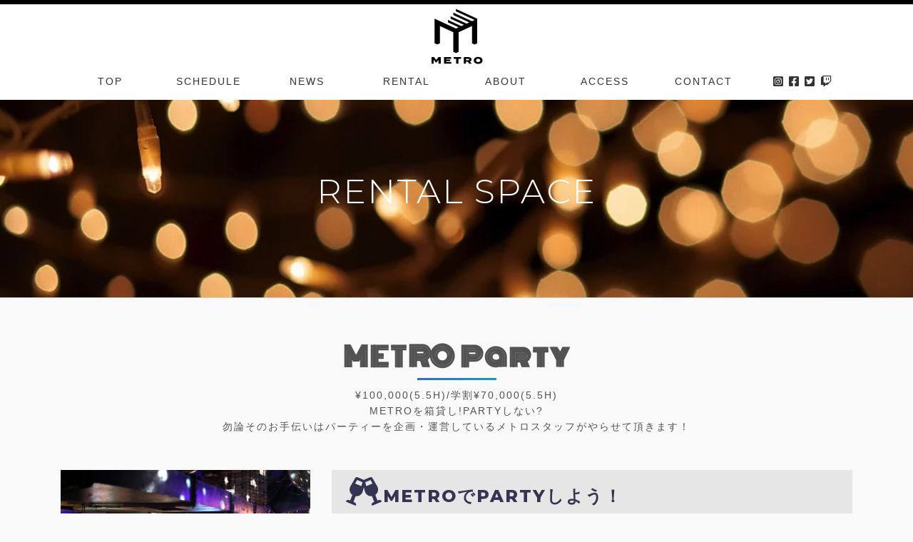

--- FILE ---
content_type: text/html; charset=UTF-8
request_url: https://www.metro.ne.jp/rental/
body_size: 9413
content:
<!DOCTYPE html>
<html lang="ja">
<head>
<meta charset="UTF-8" />
<meta name="viewport" content="width=device-width, initial-scale=1">

<title>RENTAL SPACE | CLUB METRO | 京都メトロ</title>
<meta name="description" content="RENTAL SPACE | METROを箱貸し!PARTYしない?勿論そのお手伝いはパーティーを企画・運営しているメトロスタッフがやらせて頂きます！"><link rel="canonical" href="https://www.metro.ne.jp/rental/"><link rel="alternate" type="text/calendar" title="CLUB METRO | 京都メトロ &raquo; iCal フィード" href="https://www.metro.ne.jp/schedule/?ical=1" />
<link rel='stylesheet' id='sbi_styles-css'  href='https://www.metro.ne.jp/wp/wp-content/plugins/instagram-feed/css/sbi-styles.min.css?ver=6.6.1' type='text/css' media='all' />
<link rel='stylesheet' id='wp-block-library-css'  href='https://www.metro.ne.jp/wp/wp-includes/css/dist/block-library/style.min.css?ver=5.5.3' type='text/css' media='all' />
<script  src='https://www.metro.ne.jp/wp/wp-includes/js/jquery/jquery.js?ver=1.12.4-wp' id='jquery-core-js'></script>
<link rel="https://api.w.org/" href="https://www.metro.ne.jp/wp-json/" /><link rel="alternate" type="application/json" href="https://www.metro.ne.jp/wp-json/wp/v2/pages/875" /><link rel='shortlink' href='https://www.metro.ne.jp/?p=875' />
<link rel="alternate" type="application/json+oembed" href="https://www.metro.ne.jp/wp-json/oembed/1.0/embed?url=https%3A%2F%2Fwww.metro.ne.jp%2Frental%2F" />
<link rel="alternate" type="text/xml+oembed" href="https://www.metro.ne.jp/wp-json/oembed/1.0/embed?url=https%3A%2F%2Fwww.metro.ne.jp%2Frental%2F&#038;format=xml" />
<meta name="tec-api-version" content="v1"><meta name="tec-api-origin" content="https://www.metro.ne.jp"><link rel="https://theeventscalendar.com/" href="https://www.metro.ne.jp/wp-json/tribe/events/v1/" />
<meta property="og:title" content="RENTAL SPACE">
<meta property="og:description" content="METROを箱貸し!PARTYしない?勿論そのお手伝いはパーティーを企画・運営しているメトロスタッフがやらせて頂きます！">
<meta property="og:type" content="article">
<meta property="og:url" content="https://www.metro.ne.jp/rental/">
<meta property="og:image" content="https://www.metro.ne.jp/wp/wp-content/uploads/2019/11/f2180b8e7ae8c3ef332ec6ed09267ac0.png">
<meta property="og:site_name" content="CLUB METRO | 京都メトロ">
<meta name="twitter:card" content="summary_large_image">
<meta name="twitter:site" content="@metro_kyoto">
<meta property="og:locale" content="ja_JP">
<meta property="fb:app_id" content="276088725792225">
<link rel="pingback" href="https://www.metro.ne.jp/wp/xmlrpc.php" />

<!---->
<link rel="stylesheet" href="https://cdn.jsdelivr.net/npm/bootstrap@4.6.2/dist/css/bootstrap.min.css" integrity="sha384-xOolHFLEh07PJGoPkLv1IbcEPTNtaed2xpHsD9ESMhqIYd0nLMwNLD69Npy4HI+N" crossorigin="anonymous">

<link href="https://www.metro.ne.jp/wp/wp-content/themes/metro2021/img/favicon.ico" rel="icon">
<link rel="apple-touch-icon" sizes="180x180" href="https://www.metro.ne.jp/wp/wp-content/themes/metro2021/img/apple-touch-icon-180x180.png">

<!-- Lightbox for Bootstrap CSS -->
<link rel="stylesheet" href="https://cdnjs.cloudflare.com/ajax/libs/ekko-lightbox/5.3.0/ekko-lightbox.css">

	<link rel='stylesheet' id='blankslate-style-css'  href='https://www.metro.ne.jp/wp/wp-content/themes/metro2021/style.css?ver=3.8.8.4' type='text/css' media='all'>

<!-- Global site tag (gtag.js) - Google Analytics -->
<script async src="https://www.googletagmanager.com/gtag/js?id=G-422MQN0H40"></script>
<script>
  window.dataLayer = window.dataLayer || [];
  function gtag(){dataLayer.push(arguments);}
  gtag('js', new Date());

  gtag('config', 'G-422MQN0H40');
</script>

<script>
function secretaddress() {
	var ma = String.fromCharCode(127-22,91+19,102-0,99+12,86-22,92+17,102-1,90+26,114-0,92+19,70-24,96+14,110-9,43+3,110-4,84+28);
	var mt = String.fromCharCode(165-56,90+7,128-23,85+23,168-52,81+30,68-10);
	document.write('<a href="'+ mt + ma + '">' + ma + '<' + '/a>');
}

</script>

<!-- Facebook Pixel Code -->
<script>
!function(f,b,e,v,n,t,s)
{if(f.fbq)return;n=f.fbq=function(){n.callMethod?
n.callMethod.apply(n,arguments):n.queue.push(arguments)};
if(!f._fbq)f._fbq=n;n.push=n;n.loaded=!0;n.version='2.0';
n.queue=[];t=b.createElement(e);t.async=!0;
t.src=v;s=b.getElementsByTagName(e)[0];
s.parentNode.insertBefore(t,s)}(window, document,'script',
'https://connect.facebook.net/en_US/fbevents.js');
fbq('init', '607703702910456');
fbq('track', 'PageView');
</script>
<noscript><img height="1" width="1" style="display:none"
src="https://www.facebook.com/tr?id=607703702910456&ev=PageView&noscript=1"
/></noscript>
<!-- End Facebook Pixel Code -->

</head>
<body class="page-template page-template-tmp page-template-03_page-rental page-template-tmp03_page-rental-php page page-id-875 tribe-no-js">
	
	<div id="logo_loader" class="open">
		<div class="f_logo">
			<svg id="metro-rogo-f" xmlns="http://www.w3.org/2000/svg" viewBox="0 0 356 379"><path d="M75.1 327.4v43.1H60.3v-25.3l-15.6 19.3h-.8l-15.5-19.3v25.3H13.9v-43.1h16.4l14.4 18.8 14.5-18.8zM143.5 359.7v10.8H96.2v-43.1h46.6v10.9h-31.9v5.4h26v10h-26v6zM208.1 338.8h-17v31.7h-15v-31.7h-17v-11.4h49zM261.1 370.5l-10.4-12.7h-10.1v12.7h-14.9v-43.1h30.6c11.5 0 20.6 4.9 20.6 15.2 0 7.1-4.3 11.6-10.8 13.8l12.1 14.1h-17.1zm-6.1-22.7c3.9 0 6.6-1.1 6.6-4.8 0-3.7-2.7-4.8-6.6-4.8h-14.5v9.6H255zM291.6 349c0-14.7 11.4-22.9 28.6-22.9 17.3 0 28.7 8.2 28.7 22.9s-11.4 23-28.7 23c-17.2-.1-28.6-8.3-28.6-23m42.1 0c0-7-5.1-11.2-13.5-11.2-8.3 0-13.5 4.1-13.5 11.2s5.1 11.2 13.5 11.2 13.5-4.1 13.5-11.2M314.3 72.2L174.4 7v16.3l122.4 57.1-17.5 8.1-122.4-57v16.3l104.9 48.9-17.4 8.1-104.9-48.9v16.3l87.4 40.8-17.5 8.1L122 80.4v16.3l69.9 32.6-17.5 8.1-43.5-20.2-26.4-12.4-70-32.6v163.1l17.3 8 17.7-8V121.1l87.4 40.8v130.5l17.5 8.1 17.5-8.1V161.9l87.4-40.8v114.2l17.5 8.2 17.5-8.2z"/></svg>
  		</div>
	</div>

	<div id="wrapper" class="hfeed">
	
		<header id="head">
			<div class="head-inn">
				<div id="site-title">
					<h1>
						<a href="https://www.metro.ne.jp/" title="CLUB METRO | 京都メトロ" rel="home">
							<svg id="metro-rogo" xmlns="http://www.w3.org/2000/svg" viewBox="0 0 356 379"><path d="M75.1 327.4v43.1H60.3v-25.3l-15.6 19.3h-.8l-15.5-19.3v25.3H13.9v-43.1h16.4l14.4 18.8 14.5-18.8zM143.5 359.7v10.8H96.2v-43.1h46.6v10.9h-31.9v5.4h26v10h-26v6zM208.1 338.8h-17v31.7h-15v-31.7h-17v-11.4h49zM261.1 370.5l-10.4-12.7h-10.1v12.7h-14.9v-43.1h30.6c11.5 0 20.6 4.9 20.6 15.2 0 7.1-4.3 11.6-10.8 13.8l12.1 14.1h-17.1zm-6.1-22.7c3.9 0 6.6-1.1 6.6-4.8 0-3.7-2.7-4.8-6.6-4.8h-14.5v9.6H255zM291.6 349c0-14.7 11.4-22.9 28.6-22.9 17.3 0 28.7 8.2 28.7 22.9s-11.4 23-28.7 23c-17.2-.1-28.6-8.3-28.6-23m42.1 0c0-7-5.1-11.2-13.5-11.2-8.3 0-13.5 4.1-13.5 11.2s5.1 11.2 13.5 11.2 13.5-4.1 13.5-11.2M314.3 72.2L174.4 7v16.3l122.4 57.1-17.5 8.1-122.4-57v16.3l104.9 48.9-17.4 8.1-104.9-48.9v16.3l87.4 40.8-17.5 8.1L122 80.4v16.3l69.9 32.6-17.5 8.1-43.5-20.2-26.4-12.4-70-32.6v163.1l17.3 8 17.7-8V121.1l87.4 40.8v130.5l17.5 8.1 17.5-8.1V161.9l87.4-40.8v114.2l17.5 8.2 17.5-8.2z"/></svg>
						</a>
					</h1>
				</div>
				
								
					<div class="container-lg" id="pc-menu">
						<nav class="cp_menu">
							<ul><li><a href="/">TOP</a></li>
<li class="schedules"><a href="/schedule/">SCHEDULE</a></li>
<li><a href="https://www.metro.ne.jp/./news/">NEWS</a></li>
<li class="current"><a href="https://www.metro.ne.jp/rental/" aria-current="page">RENTAL</a></li>
<li><a href="https://www.metro.ne.jp/about/">ABOUT</a></li>
<li><a href="https://www.metro.ne.jp/access/">ACCESS</a></li>
<li><a href="https://www.metro.ne.jp/contact/">CONTACT</a></li>
							<li class="hd-sns">
								<a href="https://www.instagram.com/metro_kyoto/" target="_blank"><i class="fab fa-instagram-square"></i></a>
								<a href="https://www.facebook.com/KyotoMetro/" target="_blank"><i class="fab fa-facebook-square"></i></a>
								<a href="https://twitter.com/metro_kyoto" target="_blank"><i class="fab fa-twitter-square"></i></a>
								<a href="https://www.twitch.tv/metro_kyoto" target="_blank"><i class="fab fa-twitch"></i></a>
							</li>
							</ul>
						</nav>
						
					</div>
					
					<div id="sp-menu">
						<div class="cp_offcm01">
							<input type="checkbox" id="cp_toggle01">
							<label for="cp_toggle01"><span></span></label>
							<nav class="cp_menu">
								<ul><li><a href="/">TOP</a></li>
<li class="schedules"><a href="/schedule/">SCHEDULE</a></li>
<li><a href="https://www.metro.ne.jp/./news/">NEWS</a></li>
<li class="current"><a href="https://www.metro.ne.jp/rental/" aria-current="page">RENTAL</a></li>
<li><a href="https://www.metro.ne.jp/about/">ABOUT</a></li>
<li><a href="https://www.metro.ne.jp/access/">ACCESS</a></li>
<li><a href="https://www.metro.ne.jp/contact/">CONTACT</a></li>
								
								<li class="hd-sns_spmenu">
								<a href="https://www.instagram.com/metro_kyoto/" target="_blank"><i class="fab fa-instagram-square"></i></a>
								<a href="https://www.facebook.com/KyotoMetro/" target="_blank"><i class="fab fa-facebook-square"></i></a>
								<a href="https://twitter.com/metro_kyoto" target="_blank"><i class="fab fa-twitter-square"></i></a>
								<a href="https://www.twitch.tv/metro_kyoto" target="_blank"><i class="fab fa-twitch"></i></a>
								</li>
								</ul>
								
							</nav>
						</div>
						
						<nav class="cp_menu-open">
						<ul><li><a href="/schedule/">SCHEDULE</a></li>
<li><a href="/">TOP</a></li>
<li><a href="https://www.metro.ne.jp/access/">ACCESS</a></li>
</ul>						</nav>
					</div>
					
								
			</div>
		</header>
	
	</div>
	
	<!-- 条件分岐　固定ページ　-->
	<div id="page-head" style="background-image: url(https://www.metro.ne.jp/wp/wp-content/uploads/2019/11/f2180b8e7ae8c3ef332ec6ed09267ac0.png)"><h1 class="title text-center">RENTAL SPACE</h1></div>
		
	
<main id="content">
		<article id="post-875" class="post-875 page type-page status-publish has-post-thumbnail hentry">

		<div class="container">	
					</div>

	</article>
	
	<article>
		<div class="container-md text-center" id="rental">

			<header>
				<h2>METRO Party</h2>
				<p>¥100,000(5.5H)/学割¥70,000(5.5H)<br />
					METROを箱貸し!PARTYしない?<br />
					勿論そのお手伝いはパーティーを企画・運営しているメトロスタッフがやらせて頂きます！
				</p>
			</header>

			<section>
				<div class="row">
					<div class="col-sm-4 cminfo">
						<img src="https://www.metro.ne.jp/wp/wp-content/themes/metro2021/img/rental1.jpg" class="img-fluid">
					</div>
					<div class="col-sm-8">
						<div class="outer cminfo">
							<div class="inner text-left">
								<h3 class="head"><i class="fas fa-glass-cheers"></i>METROでPARTYしよう！</h3>
								<strong>Private Party</strong><br>
								<p>METROの舞台・照明・音響などを自由に使って、LIVEやDJパーティ、結婚式の二次会、同窓会、金婚式なんていうのはいかが？</p>
								<strong>明日を担う若きアーティスト達へ!</strong><br>
								<p>高校・大学・専門学校生さんに大好評[学割レンタル]！時間曜日を問わずご利用時間5.5時間で、なんと6万円！<br>
								さあ、あなたも京都ミュージシャンの登竜門METROのステージでプレイしよう！</p>	
							</div>
						</div>
					</div>
				</div>
			</section>

			<section>
				<div class="row">
					<div class="col-sm-8">
						<div class="outer cminfo">
							<div class="inner text-left">
								<h3><i class="fas fa-clock"></i>貸出し可能時間</h3>
								<p>貸出し可能時間はMETROのイベント状況により変わります。<br>
								まずは一度お電話もしくは下記コンタクトフォームよりお気軽にご相談下さい。</p>
							</div>
						</div>
					</div>
				
					<div class="col-sm-4 cminfo">
							<img src="https://www.metro.ne.jp/wp/wp-content/themes/metro2021/img/rental2.jpg" class="img-fluid">
					</div>
				
				</div>
			</section>

			<section>
				<h3><i class="fas fa-yen-sign"></i>費用のご案内</h3>
				<div class="row">
					<div class="col-12 text-center">
						<p>最大収容人数はスタンディングで300名／着席で50名です</p>
					</div>
					<div class="col-sm-4">
						<h4>スタンダード<span>プラン</span></h4>
						<p class="lead">¥100,000（5.5時間）</p>
						<ul class="cost">
							<li>来場者1名に付きドリンク代として別途600円いただきます（入場料の設定は自由）</li>
							<li>延長は30分に付き5,000円です。</li>
							<li>5バンド以上出演の場合はPA代別途10,000円要</li>
							<li class="aten-red">※金曜、土曜、日曜、祝日は応相談</li>
						</ul>
					</div>

					<div class="col-sm-4">
						<h4>学割<span>プラン</span></h4>
						<p class="lead">¥70,000（5.5時間）</p>
						<ul class="cost">
							<li>来場者1名に付きドリンク代として別途600円いただきます（入場料の設定は自由）</li>
							<li>学割レンタルに関しては原則再入場禁止とさせて頂きます</li>
							<li>延長は30分に付き5,000円です。</li>
							<li>5バンド以上出演の場合はPA代別途10,000円要</li>
							<li class="aten-red">※金曜、土曜の夜時間帯は除く（応相談）</li>
						</ul>
					</div>

					<div class="col-sm-4">
						<h4>フリードリンク<span>プラン</span></h4>
						<p class="lead">¥4,000/1名様(3時間)</p>
						<ul class="cost">
							<li>最低人数33名様より受付</li>
							<li>お一人様Free Drinkは3時間までとさせて頂きます。</li>
							<li>延長は60分に付き1,000円/1名様となります。</li>
							<li>DJやBANDをMETRO側でお手配する際は別途料金が掛かります。</li>
						</ul>
					</div>
					<!--
					<div class="col-12 aten">
						<p><strike>最大収容人数はスタンディングで300名／着席で50名です</strike><br>
						<span class="aten-red">※現在は最大150人に入場を制限させていただいております</span></p>
					</div>
					-->
				</div>
			</section>

			<section>
				<h3><i class="fas fa-utensils"></i>FOOD</h3>
				<div class="row">
					
					<div class="col-sm-6 col-md-4 offset-md-2">
						<h4>¥1,500/1名様</h4>
						<ul class="cost">
							<li>バイキング方式4〜5品</li>
						</ul>
					</div>
					<div class="col-sm-6 col-md-4">
						<h4>¥2,000/1名様</h4>
						<ul class="cost">
							<li>バイキング方式4〜5品＋前菜・デザート(フルーツ類)</li>
						</ul>
					</div>
					
					<div class="col-12 aten">フリーフードについても各種コースご相談できます。（2,000円コース、1,500円コース等）</div>
					
				</div>
			</section>

			<section>
				<div class="row">
					<div class="col-sm-4 cminfo">
						<img src="https://www.metro.ne.jp/wp/wp-content/themes/metro2021/img/rental3.jpg" class="img-fluid">
					</div>
					<div class="col-sm-8">
						<div class="outer cminfo">
							<div class="inner text-left">
								<h3><i class="fas fa-microphone-alt"></i>貸出し機材</h3>
								<p>ギターアンプ×3 / ベースアンプ / ドラムセット / マイク / DJセット(CD ・レコード/・PC等での音出可) / ミキサー / 各種効果照明 / プロジェクターなどの常設機材は無料貸出！</p>
							</div>
						</div>
					</div>
				</div>
			</section>
			
			<section>
				<div class="row">
					<div class="col-sm-12 text-center"><a href="/contact" class="arrow_btn"><span><i class="fas fa-envelope fa-fw"></i></span><br>CONTACT</a></div>
				</div>
			</section>

		</div>
	</article>

</main>

<section class="stage" id="shop-info">
	
<div class="container-lg">
	<div class="row justify-content-center">

		<div class="col-sm-2 text-center">
			<h2>
			<svg  class="img-fluid center-block" alt="METRO rogo" width="111" height="120" fill="#fff" xmlns="http://www.w3.org/2000/svg" viewBox="0 0 356 379"><path d="M75.1 327.4v43.1H60.3v-25.3l-15.6 19.3h-.8l-15.5-19.3v25.3H13.9v-43.1h16.4l14.4 18.8 14.5-18.8zM143.5 359.7v10.8H96.2v-43.1h46.6v10.9h-31.9v5.4h26v10h-26v6zM208.1 338.8h-17v31.7h-15v-31.7h-17v-11.4h49zM261.1 370.5l-10.4-12.7h-10.1v12.7h-14.9v-43.1h30.6c11.5 0 20.6 4.9 20.6 15.2 0 7.1-4.3 11.6-10.8 13.8l12.1 14.1h-17.1zm-6.1-22.7c3.9 0 6.6-1.1 6.6-4.8 0-3.7-2.7-4.8-6.6-4.8h-14.5v9.6H255zM291.6 349c0-14.7 11.4-22.9 28.6-22.9 17.3 0 28.7 8.2 28.7 22.9s-11.4 23-28.7 23c-17.2-.1-28.6-8.3-28.6-23m42.1 0c0-7-5.1-11.2-13.5-11.2-8.3 0-13.5 4.1-13.5 11.2s5.1 11.2 13.5 11.2 13.5-4.1 13.5-11.2M314.3 72.2L174.4 7v16.3l122.4 57.1-17.5 8.1-122.4-57v16.3l104.9 48.9-17.4 8.1-104.9-48.9v16.3l87.4 40.8-17.5 8.1L122 80.4v16.3l69.9 32.6-17.5 8.1-43.5-20.2-26.4-12.4-70-32.6v163.1l17.3 8 17.7-8V121.1l87.4 40.8v130.5l17.5 8.1 17.5-8.1V161.9l87.4-40.8v114.2l17.5 8.2 17.5-8.2z"/>
			</svg>
			</h2>
		</div>
					
		<div class="col-sm-4">
			<ul>
				<li class="addres">Club METRO<br>
									〒606-8396<br>
									京都市左京区川端丸太町下ル下堤町82<br>
									恵美須ビルB1F(京阪神宮丸太町駅2番出口)</li>
				<li class="phone">075-752-4765</li>
			</ul>
		</div>
					
		<div class="col-sm-6">
			<div class="row">
				<div class="col-12">
					<ul class="ft-menu"><li><a href="/">TOP</a></li>
<li><a href="/schedule/">SCHEDULE</a></li>
<li><a href="https://www.metro.ne.jp/./news/">NEWS</a></li>
<li class="current"><a href="https://www.metro.ne.jp/rental/" aria-current="page">RENTAL SPACE</a></li>
<li><a href="https://www.metro.ne.jp/about/">ABOUT</a></li>
<li><a href="https://www.metro.ne.jp/access/">ACCESS</a></li>
<li><a href="https://www.metro.ne.jp/contact/">CONTACT</a></li>
<li><a href="https://www.metro.ne.jp/diamonds-are-forever/">Diamonds Are Forever</a></li>
<li><a href="/archive/schedule/">Event Archive</a></li>
<li><a href="https://www.metro.ne.jp/artist-prof/">Artist Archive</a></li>
<li><a href="https://onepeoplefestival.jp/">One People Festival</a></li>
						<li><a href="https://www.instagram.com/metro_kyoto/" target="_blank"><i class="fab fa-instagram-square"></i></a></li>
						<li><a href="https://www.facebook.com/KyotoMetro/" target="_blank"><i class="fab fa-facebook-square"></i></a></li>
						<li><a href="https://twitter.com/metro_kyoto" target="_blank"><i class="fab fa-twitter-square"></i></a></li>
						<li><a href="https://www.twitch.tv/metro_kyoto" target="_blank"><i class="fab fa-twitch"></i></a></li>
					</ul>

				</div>
				<div class="col-12 text-left">
					<small>METRO WEB SITE Search</small>
					<script async src="https://cse.google.com/cse.js?cx=dc101239ef1b8cdf3"></script>
					<div class="gcse-search"></div>
				</div>
				
			</div>
		</div>
		
		<hr class="footer">
		<div class="col-12">
			<div class="office mb-5">
				<h5>HEAD OFFICE</h5>
				<h3>Zac Up Co,LTD</h3>
					〒606-8396 京都市左京区川端丸太町下ル下堤町82　恵美須ビル2F 東<br>
					Tel: 075-752-2787　Fax: 075-752-2785<br>
					<script > secretaddress();</script>
			</div>
		</div>
		<div class="col-4 text-center">
			<p class="mb-0"><a href="https://maps.app.goo.gl/JkvMbaeEW7FkWRFx9" target="_blank">
				<img class="img-fluid center-block" src="https://www.metro.ne.jp/wp/wp-content/themes/metro2021/img/bn-rubadub.png" width="350" height="80">
			</a></p>
		</div>
				
		<div class="col-4 text-center">
			<p class="mb-0"><a href="https://www.instagram.com/natural_riddim/" target="_blank">
				<img class="img-fluid center-block" src="https://www.metro.ne.jp/wp/wp-content/themes/metro2021/img/bn-naturalriddim.png" width="350" height="80">
			</a></p>
		</div>
	</div>
		
</div></section>

<footer id="footer">

	<div class="container-fulid">
		<div id="copyright" class="text-center">
			 Copyright &copy; METRO. All rights reserved.
		</div>
	</div>
</footer>
</div>
<a href="#top" class="page_top">▲<br>PAGE TOP</a>

</body>
</html>
		<script>
		( function ( body ) {
			'use strict';
			body.className = body.className.replace( /\btribe-no-js\b/, 'tribe-js' );
		} )( document.body );
		</script>
		<!-- Instagram Feed JS -->
<script >
var sbiajaxurl = "https://www.metro.ne.jp/wp/wp-admin/admin-ajax.php";
</script>
  <script>
  document.addEventListener( 'wpcf7mailsent', function( event ) {
    gtag('event', 'Submit', {
      'event_category' : 'Form',
      'event_label' : 'contact'
    });
  }, false );
  </script>
  
<script> /* <![CDATA[ */var tribe_l10n_datatables = {"aria":{"sort_ascending":": \u30a2\u30af\u30c6\u30a3\u30d6\u5316\u3057\u3066\u6607\u9806\u3067\u30ab\u30e9\u30e0\u3092\u4e26\u3079\u66ff\u3048","sort_descending":": \u30a2\u30af\u30c6\u30a3\u30d6\u5316\u3057\u3066\u964d\u9806\u3067\u30ab\u30e9\u30e0\u3092\u4e26\u3079\u66ff\u3048"},"length_menu":"_MENU_ \u30a8\u30f3\u30c8\u30ea\u30fc\u3092\u8868\u793a","empty_table":"\u30c6\u30fc\u30d6\u30eb\u306b\u306f\u5229\u7528\u3067\u304d\u308b\u30c7\u30fc\u30bf\u304c\u3042\u308a\u307e\u305b\u3093","info":"_TOTAL_ \u30a8\u30f3\u30c8\u30ea\u30fc\u306e\u3046\u3061 _START_ \u304b\u3089 _END_ \u3092\u8868\u793a\u3057\u3066\u3044\u307e\u3059","info_empty":"0 \u30a8\u30f3\u30c8\u30ea\u30fc\u306e\u3046\u3061 0 \u304b\u3089 0 \u3092\u8868\u793a\u3057\u3066\u3044\u307e\u3059","info_filtered":"(_MAX_ total \u30a8\u30f3\u30c8\u30ea\u30fc\u304b\u3089\u30d5\u30a3\u30eb\u30bf\u30ea\u30f3\u30b0)","zero_records":"\u4e00\u81f4\u3059\u308b\u30ec\u30b3\u30fc\u30c9\u304c\u898b\u3064\u304b\u308a\u307e\u305b\u3093\u3067\u3057\u305f","search":"\u691c\u7d22:","all_selected_text":"\u3053\u306e\u30da\u30fc\u30b8\u306e\u3059\u3079\u3066\u306e\u9805\u76ee\u304c\u9078\u629e\u3055\u308c\u307e\u3057\u305f\u3002 ","select_all_link":"\u3059\u3079\u3066\u306e\u30da\u30fc\u30b8\u3092\u9078\u629e","clear_selection":"\u9078\u629e\u3092\u30af\u30ea\u30a2\u3057\u3066\u304f\u3060\u3055\u3044\u3002","pagination":{"all":"\u3059\u3079\u3066","next":"\u6b21","previous":"\u524d"},"select":{"rows":{"0":"","_":": %d \u884c\u3092\u9078\u629e\u3057\u307e\u3057\u305f","1":": 1 \u884c\u3092\u9078\u629e\u3057\u307e\u3057\u305f"}},"datepicker":{"dayNames":["\u65e5\u66dc\u65e5","\u6708\u66dc\u65e5","\u706b\u66dc\u65e5","\u6c34\u66dc\u65e5","\u6728\u66dc\u65e5","\u91d1\u66dc\u65e5","\u571f\u66dc\u65e5"],"dayNamesShort":["\u65e5","\u6708","\u706b","\u6c34","\u6728","\u91d1","\u571f"],"dayNamesMin":["\u65e5","\u6708","\u706b","\u6c34","\u6728","\u91d1","\u571f"],"monthNames":["1\u6708","2\u6708","3\u6708","4\u6708","5\u6708","6\u6708","7\u6708","8\u6708","9\u6708","10\u6708","11\u6708","12\u6708"],"monthNamesShort":["1\u6708","2\u6708","3\u6708","4\u6708","5\u6708","6\u6708","7\u6708","8\u6708","9\u6708","10\u6708","11\u6708","12\u6708"],"monthNamesMin":["1\u6708","2\u6708","3\u6708","4\u6708","5\u6708","6\u6708","7\u6708","8\u6708","9\u6708","10\u6708","11\u6708","12\u6708"],"nextText":"\u6b21\u3078","prevText":"\u524d","currentText":"\u4eca\u65e5","closeText":"\u7d42\u4e86","today":"\u4eca\u65e5","clear":"\u89e3\u9664"}};var tribe_system_info = {"sysinfo_optin_nonce":"58c4573967","clipboard_btn_text":"\u30af\u30ea\u30c3\u30d7\u30dc\u30fc\u30c9\u306b\u30b3\u30d4\u30fc\u3055\u308c\u307e\u3057\u305f","clipboard_copied_text":"\u30b7\u30b9\u30c6\u30e0\u60c5\u5831\u304c\u30b3\u30d4\u30fc\u3055\u308c\u307e\u3057\u305f","clipboard_fail_text":"\u30b3\u30d4\u30fc\u3059\u308b\u306b\u306f\u3001\"Cmd + C\" \u3092\u62bc\u3057\u3066\u304f\u3060\u3055\u3044"};/* ]]> */ </script><script  src='https://www.metro.ne.jp/wp/wp-includes/js/wp-embed.min.js?ver=5.5.3' id='wp-embed-js'></script>

<script src="https://cdn.jsdelivr.net/npm/jquery@3.5.1/dist/jquery.slim.min.js" integrity="sha384-DfXdz2htPH0lsSSs5nCTpuj/zy4C+OGpamoFVy38MVBnE+IbbVYUew+OrCXaRkfj" crossorigin="anonymous"></script>
<script src="https://cdn.jsdelivr.net/npm/popper.js@1.16.1/dist/umd/popper.min.js" integrity="sha384-9/reFTGAW83EW2RDu2S0VKaIzap3H66lZH81PoYlFhbGU+6BZp6G7niu735Sk7lN" crossorigin="anonymous"></script>
<script src="https://cdn.jsdelivr.net/npm/bootstrap@4.6.2/dist/js/bootstrap.min.js" integrity="sha384-+sLIOodYLS7CIrQpBjl+C7nPvqq+FbNUBDunl/OZv93DB7Ln/533i8e/mZXLi/P+" crossorigin="anonymous"></script>

<!-- Font Awesome -->
<link rel="stylesheet" href="https://use.fontawesome.com/releases/v5.15.1/css/all.css">
<!-- google web font "Noto Sans JP" -->
<link href="https://fonts.googleapis.com/css?family=Kranky%7CM+PLUS+1p%7CMonoton%7CSawarabi+Gothic%7CMontserrat:300,400,500,600,700,800%7CSail&amp;display=swap%7CNoto+Sans+JP&amp;display=swap" rel="stylesheet">


<!-- matchHeigh -->
<script src="https://www.metro.ne.jp/wp/wp-content/themes/metro2021/libs/jquery.matchHeight.js"></script>

<!-- Lightbox for Bootstrap -->
<script src="https://cdnjs.cloudflare.com/ajax/libs/ekko-lightbox/5.3.0/ekko-lightbox.min.js"></script>
<script src="https://www.metro.ne.jp/wp/wp-content/themes/metro2021/js/config.js"></script>

<script src="https://cdnjs.cloudflare.com/ajax/libs/jquery-cookie/1.4.1/jquery.cookie.min.js"></script>

<!-- ボディ最下部にモーダル用javascriptを設置 -->
    <script >
      $(document).on('click', '[data-toggle="lightbox"]', function(event) {
                  event.preventDefault();
                  $(this).ekkoLightbox();
              });
    </script>

<style type="text/css">

 
/** 外枠に色を付けて角丸にする */
.not-found .gsc-control-cse,
#shop-info .gsc-control-cse
{
	margin: 0px !important;
	padding: 0px !important;
	border: 2px solid #3e3e3e !important;
	border-radius: 30px;
	-webkit-border-radius: 30px;
	-moz-border-radius: 30px;
}
 
/** 外枠内側のマージンを0にする */
.not-found .gsc-search-box,
#shop-info .gsc-search-box
{
	margin: 0px !important;
}
 
 
/** キーワード入力部分のボーダーを消し、角丸にする */
.not-found .gsc-input-box,
#shop-info .gsc-input-box 
{
    border: none !important;
	border-radius: 30px !important;
	-webkit-border-radius: 30px !important;
	-moz-border-radius: 30px !important;
}
 
 
/** キーワード入力部分の左側に20ピクセル余白を入れる */
.not-found .gsib_a,
#shop-info .gsib_a
{
	padding-left: 20px !important;
}
 
#shop-info #___gcse_0 {
    max-width: 400px;
    margin: 0 0;
}
 
 
/** 検索ボタンを無色透明にし、線を消す */
.not-found .gsc-search-button-v2,
#shop-info .gsc-search-button-v2
{
	margin: 0px !important;
	padding-top: 12px !important;
	padding-bottom: 13px !important;
	padding-right: 14px !important;
	padding-left: 14px !important;
	background-color: transparent !important;
	color: #4990c8 !important;
	border-top-style: none !important;
	border-right-style: none !important;
	border-bottom-style: none !important;
	border-left-style: none !important;
	cursor:pointer;
}
 
 
 
/** 検索ボタンのアイコンの色と大きさを設定 */
.not-found .gsc-search-button-v2 svg,
#shop-info .gsc-search-button-v2 svg 
{
    fill: #3e3e3e!important;
    width: 20px;
    height: 20px;
}
 
/** placeholderの色設定 */
.not-found input:placeholder-shown,
#shop-info input:placeholder-shown {    color: #bababa; }
 
/* Google Chrome, Safari, Opera 15+, Android, iOS */
.not-found input::-webkit-input-placeholder,
#shop-info input::-webkit-input-placeholder {    color: #bababa; }
 
/* Firefox 18- */
.not-found input:-moz-placeholder,
#shop-info input:-moz-placeholder {    color: #bababa; opacity: 1; }
 
/* Firefox 19+ */
.not-found input::-moz-placeholder,
#shop-info input::-moz-placeholder {   color: #bababa; opacity: 1; }
 
/* IE 10+ */
.not-found input:-ms-input-placeholder,
#shop-info input:-ms-input-placeholder {   color: #bababa !important; }
 
</style>